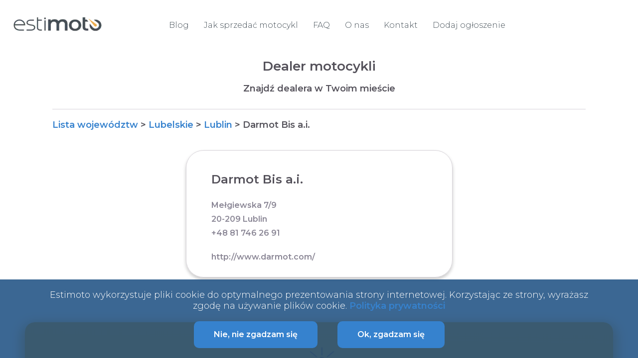

--- FILE ---
content_type: text/html; charset=utf-8
request_url: https://estimoto.pl/dealerzy-motocykli/skup-motocykli-lubelskie/sprzedaj-swoj-motocykl-lublin/darmot-bis-a-i
body_size: 13869
content:
<!DOCTYPE html><html lang="pl"><head><meta charSet="utf-8"/><meta name="viewport" content="width=device-width, initial-scale=1.0 maximum-scale=5.0"/><title>Darmot Bis a.i. 🏍️ | Estimoto Polska®</title><meta name="description" content="Darmot Bis a.i. | Estimoto - skup motocykli online ✅"/><link rel="icon" href="/images/estimoto-icon.png"/><link rel="canonical" href="https://estimoto.pl/dealerzy-motocykli/skup-motocykli-lubelskie/sprzedaj-swoj-motocykl-lublin/darmot-bis-a-i"/><meta name="next-head-count" content="6"/><link rel="preload" href="/_next/static/css/f1755dea684e9dfc.css" as="style"/><link rel="preload" href="/_next/static/css/ca6cd25daca11294.css" as="style"/><link href="/fonts/Montserrat.css" rel="stylesheet"/><link href="/fonts/Lato.css" rel="stylesheet"/><link rel="stylesheet" href="/_next/static/css/f1755dea684e9dfc.css" data-n-g=""/><link rel="stylesheet" href="/_next/static/css/ca6cd25daca11294.css" data-n-p=""/><noscript data-n-css=""></noscript><script defer="" noModule="" src="/_next/static/chunks/polyfills-c67a75d1b6f99dc8.js"></script><script src="/_next/static/chunks/webpack-b2e90abea59c38b5.js" defer=""></script><script src="/_next/static/chunks/framework-a786136857793ef4.js" defer=""></script><script src="/_next/static/chunks/main-508d1439cd3f0f62.js" defer=""></script><script src="/_next/static/chunks/pages/_app-86d699494f030b42.js" defer=""></script><script src="/_next/static/chunks/5675-46b0182a740430bc.js" defer=""></script><script src="/_next/static/chunks/4383-273d6f7d9a131189.js" defer=""></script><script src="/_next/static/chunks/4028-21b6f2f4da4ce632.js" defer=""></script><script src="/_next/static/chunks/6434-469b6cde2f5cf34e.js" defer=""></script><script src="/_next/static/chunks/pages/estimoto/public_dealers/%5B...id%5D-eade44b3a89feab6.js" defer=""></script><script src="/_next/static/u874zOPNdbqWXXKHL0CGD/_buildManifest.js" defer=""></script><script src="/_next/static/u874zOPNdbqWXXKHL0CGD/_ssgManifest.js" defer=""></script></head><body><div id="__next"><div class="CookieBanner_cookieBanner__ysLhA"><div class="CookieBanner_textWrapper__641_0">Estimoto wykorzystuje pliki cookie do optymalnego prezentowania strony internetowej. Korzystając ze strony, wyrażasz zgodę na używanie plików cookie.<!-- --> <a href="/polityka-prywatnosci">Polityka prywatności</a></div><div class="CookieBanner_buttonContainer__KsfeS"><button data-test-id="" class="Button_regularButton__p6j2P Button_darkBlue__H3vWi" type="">Nie, nie zgadzam się</button><button data-test-id="acceptCookieButton" class="Button_regularButton__p6j2P Button_darkBlue__H3vWi" type="">Ok, zgadzam się</button></div></div><noscript><iframe src="https://www.googletagmanager.com/ns.html?id=GTM-WSM68RN" height="0" width="0" style="display:none;visibility:hidden"></iframe></noscript><div class="PageContainer_pageContainer__feFJI" id="pageContainer"><header class="EstimotoHeader_header__0ytZD"><div class="EstimotoHeader_headerContent__CeBHT"><div class="EstimotoHeader_logo__JaCTB"><div class="Logo_logo__FTrSQ"><a href="/"><img alt="Esitmoto logo" loading="lazy" width="181" height="33" decoding="async" data-nimg="1" style="color:transparent" srcSet="/_next/image?url=%2Fimages%2Festimoto-logo.png&amp;w=256&amp;q=75 1x, /_next/image?url=%2Fimages%2Festimoto-logo.png&amp;w=384&amp;q=75 2x" src="/_next/image?url=%2Fimages%2Festimoto-logo.png&amp;w=384&amp;q=75"/></a></div></div><div class="EstimotoMenuLinks_desktopLinks__RBykB"><a href="/blog">Blog</a><button class="EstimotoMenuLinks_removeOnSmallDevices__fc8vi">Jak sprzedać motocykl</button><a href="/pytania-i-odpowiedzi">FAQ</a><a href="/o-nas">O nas</a><a href="/kontakt">Kontakt</a><a href="/">Dodaj ogłoszenie</a></div><div class="EstimotoHeader_hamburgerIcon__ZMWRs"><img alt="" loading="lazy" width="30" height="30" decoding="async" data-nimg="1" style="color:transparent" srcSet="/_next/image?url=%2Fimages%2Fhamburger-menu.png&amp;w=32&amp;q=75 1x, /_next/image?url=%2Fimages%2Fhamburger-menu.png&amp;w=64&amp;q=75 2x" src="/_next/image?url=%2Fimages%2Fhamburger-menu.png&amp;w=64&amp;q=75"/></div></div></header><div class="PublicDealer_citiesSection__zrq5S"><h1>Dealer motocykli</h1><h2>Znajdź dealera w Twoim mieście</h2><div class="PublicDealer_horizontalLine__axgF1"></div><div class="Breadcrumbs_container__C2bgX"><span><span><a href="/dealerzy-motocykli">Lista województw</a> &gt;<!-- --> </span></span><span><span><a href="/dealerzy-motocykli/skup-motocykli-lubelskie">Lubelskie</a> &gt;<!-- --> </span></span><span><span><a href="/dealerzy-motocykli/skup-motocykli-lubelskie/sprzedaj-swoj-motocykl-lublin">Lublin</a> &gt;<!-- --> </span></span><span><span>Darmot Bis a.i.<!-- --> </span></span></div><div class="PublicDealer_dealerDetails__qOqVh"><div class="PublicDealer_dealerName__g2FJa"><h3>Darmot Bis a.i.</h3></div><div class="PublicDealer_dealerAddress__GNaA2"><p class="PublicDealer_dealerAddress__GNaA2">Mełgiewska 7/9<!-- --> <br/>20-209<!-- --> <!-- -->Lublin<!-- --> <br/> <!-- -->+48 81 746 26 91</p></div><div><p>http://www.darmot.com/</p></div></div></div><div class="YellowSeoSection_yellowSection__cv5Y0"><div class="YellowSeoSection_container__EvC8Y"><div class="YellowSeoSection_wrapper__YWpTc"><img alt="" loading="lazy" width="80" height="80" decoding="async" data-nimg="1" style="color:transparent" srcSet="/_next/image?url=%2Fimages%2Festimoto-thumb-icon.png&amp;w=96&amp;q=75 1x, /_next/image?url=%2Fimages%2Festimoto-thumb-icon.png&amp;w=256&amp;q=75 2x" src="/_next/image?url=%2Fimages%2Festimoto-thumb-icon.png&amp;w=256&amp;q=75"/><div class="YellowSeoSection_text__4bVA4"><p>Szukasz skupu motocykli w swoim mieście?<br />Wypełnij formularz, a Estimoto znajdzie najlepsze oferty dla Ciebie.</p></div></div></div></div><div class="FirstStepFormSeoSection_section__iSPjs"><img alt="" loading="lazy" decoding="async" data-nimg="fill" class="FirstStepFormSeoSection_image__RBDM8" style="position:absolute;height:100%;width:100%;left:0;top:0;right:0;bottom:0;object-fit:contain;object-position:right;color:transparent" sizes="100vw" srcSet="/_next/image?url=%2Fimages%2Fbig-motorbike.png&amp;w=640&amp;q=75 640w, /_next/image?url=%2Fimages%2Fbig-motorbike.png&amp;w=750&amp;q=75 750w, /_next/image?url=%2Fimages%2Fbig-motorbike.png&amp;w=828&amp;q=75 828w, /_next/image?url=%2Fimages%2Fbig-motorbike.png&amp;w=1080&amp;q=75 1080w, /_next/image?url=%2Fimages%2Fbig-motorbike.png&amp;w=1200&amp;q=75 1200w, /_next/image?url=%2Fimages%2Fbig-motorbike.png&amp;w=1920&amp;q=75 1920w, /_next/image?url=%2Fimages%2Fbig-motorbike.png&amp;w=2048&amp;q=75 2048w, /_next/image?url=%2Fimages%2Fbig-motorbike.png&amp;w=3840&amp;q=75 3840w" src="/_next/image?url=%2Fimages%2Fbig-motorbike.png&amp;w=3840&amp;q=75"/><div class="FirstStepFormSeoSection_container__7kLYU"><h2>Chcesz sprzedać motocykl?</h2><div class="FirstStepFormSeoSection_firstStep__rg2XI"><div id="firstStepForm"><div class="EstimotoSmallFirstStepForm_estimotoSmallFirstStepForm__S5dp_"><div class="EstimotoSmallFirstStepForm_mobileForm__11_cU"><form noValidate=""><div class="EstimotoSmallFirstStepForm_imageContainer__sKZ6h"><img alt="small Motorbike" loading="lazy" width="230" height="118" decoding="async" data-nimg="1" style="color:transparent" srcSet="/_next/image?url=%2Fimages%2Fsmall-motorbike.png&amp;w=256&amp;q=100 1x, /_next/image?url=%2Fimages%2Fsmall-motorbike.png&amp;w=640&amp;q=100 2x" src="/_next/image?url=%2Fimages%2Fsmall-motorbike.png&amp;w=640&amp;q=100"/></div><h2> <!-- -->Chcesz sprzedać motocykl<br/><span class="EstimotoSmallFirstStepForm_subTitle__ujWUH">Ogłoś swoją maszynę za darmo i uzyskaj najlepszą wycenę</span></h2><div name="barnd" class="Select_inputContainer___6w7d"><label class="Select_screenReadersOnly__1AW8x" for="barnd">Marka</label><style data-emotion="css b62m3t-container">.css-b62m3t-container{position:relative;box-sizing:border-box;}</style><div class=" css-b62m3t-container"><style data-emotion="css 7pg0cj-a11yText">.css-7pg0cj-a11yText{z-index:9999;border:0;clip:rect(1px, 1px, 1px, 1px);height:1px;width:1px;position:absolute;overflow:hidden;padding:0;white-space:nowrap;}</style><span id="react-select-barnd-live-region" class="css-7pg0cj-a11yText"></span><span aria-live="polite" aria-atomic="false" aria-relevant="additions text" class="css-7pg0cj-a11yText"></span><style data-emotion="css 1q0ppcn-control">.css-1q0ppcn-control{-webkit-align-items:center;-webkit-box-align:center;-ms-flex-align:center;align-items:center;background-color:white;border-color:hsl(0, 0%, 80%);border-radius:10px;border-style:solid;border-width:1px;box-shadow:none;cursor:pointer;display:-webkit-box;display:-webkit-flex;display:-ms-flexbox;display:flex;-webkit-box-flex-wrap:wrap;-webkit-flex-wrap:wrap;-ms-flex-wrap:wrap;flex-wrap:wrap;-webkit-box-pack:justify;-webkit-justify-content:space-between;justify-content:space-between;min-height:38px;outline:0!important;position:relative;-webkit-transition:all 0s;transition:all 0s;box-sizing:border-box;border:none;height:50px;}.css-1q0ppcn-control:hover{border-color:hsl(0, 0%, 70%);}.css-1q0ppcn-control input{font-size:16px!important;}</style><div class=" css-1q0ppcn-control"><div style="display:flex;align-items:start;width:100%;flex:1"><div style="position:absolute;font-weight:normal;padding:15px;line-height:35px;font-size:12px;top:-17px;color:#757575;display:none"><div style="display:flex;align-items:center;z-index:1;position:relative">Marka</div></div><style data-emotion="css yc9mm7">.css-yc9mm7{-webkit-align-items:center;-webkit-box-align:center;-ms-flex-align:center;align-items:center;display:grid;-webkit-flex:1;-ms-flex:1;flex:1;-webkit-box-flex-wrap:wrap;-webkit-flex-wrap:wrap;-ms-flex-wrap:wrap;flex-wrap:wrap;padding:15px!important;-webkit-overflow-scrolling:touch;position:relative;overflow:hidden;box-sizing:border-box;font-size:15px!important;}</style><div class=" css-yc9mm7"><style data-emotion="css 14el2xx-placeholder">.css-14el2xx-placeholder{color:hsl(0, 0%, 50%);grid-area:1/1/2/3;margin-left:2px;margin-right:2px;box-sizing:border-box;}</style><div class=" css-14el2xx-placeholder" id="react-select-barnd-placeholder"><div style="display:flex;align-items:center">Marka</div></div><style data-emotion="css 1hac4vs-dummyInput">.css-1hac4vs-dummyInput{background:0;border:0;caret-color:transparent;font-size:inherit;grid-area:1/1/2/3;outline:0;padding:0;width:1px;color:transparent;left:-100px;opacity:0;position:relative;-webkit-transform:scale(.01);-moz-transform:scale(.01);-ms-transform:scale(.01);transform:scale(.01);}</style><input id="react-select-barnd-input" tabindex="0" inputMode="none" aria-autocomplete="list" aria-expanded="false" aria-haspopup="true" aria-label="barnd" aria-labelledby="barnd" role="combobox" aria-readonly="true" aria-describedby="react-select-barnd-placeholder" class="css-1hac4vs-dummyInput" value=""/></div><style data-emotion="css xytfy9">.css-xytfy9{-webkit-align-items:center;-webkit-box-align:center;-ms-flex-align:center;align-items:center;-webkit-align-self:stretch;-ms-flex-item-align:stretch;align-self:stretch;display:-webkit-box;display:-webkit-flex;display:-ms-flexbox;display:flex;-webkit-flex-shrink:0;-ms-flex-negative:0;flex-shrink:0;box-sizing:border-box;margin-right:20px;}</style><div class=" css-xytfy9"><style data-emotion="css 1hyfx7x">.css-1hyfx7x{display:none;}</style><span class=" css-1hyfx7x"></span><style data-emotion="css tlfecz-indicatorContainer">.css-tlfecz-indicatorContainer{color:hsl(0, 0%, 80%);display:-webkit-box;display:-webkit-flex;display:-ms-flexbox;display:flex;padding:8px;-webkit-transition:color 150ms;transition:color 150ms;box-sizing:border-box;}.css-tlfecz-indicatorContainer:hover{color:hsl(0, 0%, 60%);}</style><div class=" css-tlfecz-indicatorContainer" aria-hidden="true"><div class="Select_dropDownIcon__RIB7U"></div></div></div></div></div><input type="hidden" name="barnd" value=""/></div><span class="Select_required__audbl">*</span></div><div class="TextInputWithAutoComplete_componentWrapper__H5E_0"><div class="TextInputWithAutoComplete_inputContainer___nnSd"><input class="TextInputWithAutoComplete_textInput__U9pEG" type="text" placeholder="Model" autoComplete="off" required="" name="model" value=""/><label class="TextInputWithAutoComplete_screenReadersOnly__NnXZP" for="model">Model</label><span class="TextInputWithAutoComplete_required__J6lxZ">*</span></div></div><div name="general_condition" class="Select_inputContainer___6w7d"><label class="Select_screenReadersOnly__1AW8x" for="general_condition">Stan ogólny</label><style data-emotion="css b62m3t-container">.css-b62m3t-container{position:relative;box-sizing:border-box;}</style><div class=" css-b62m3t-container"><style data-emotion="css 7pg0cj-a11yText">.css-7pg0cj-a11yText{z-index:9999;border:0;clip:rect(1px, 1px, 1px, 1px);height:1px;width:1px;position:absolute;overflow:hidden;padding:0;white-space:nowrap;}</style><span id="react-select-general_condition-live-region" class="css-7pg0cj-a11yText"></span><span aria-live="polite" aria-atomic="false" aria-relevant="additions text" class="css-7pg0cj-a11yText"></span><style data-emotion="css 1q0ppcn-control">.css-1q0ppcn-control{-webkit-align-items:center;-webkit-box-align:center;-ms-flex-align:center;align-items:center;background-color:white;border-color:hsl(0, 0%, 80%);border-radius:10px;border-style:solid;border-width:1px;box-shadow:none;cursor:pointer;display:-webkit-box;display:-webkit-flex;display:-ms-flexbox;display:flex;-webkit-box-flex-wrap:wrap;-webkit-flex-wrap:wrap;-ms-flex-wrap:wrap;flex-wrap:wrap;-webkit-box-pack:justify;-webkit-justify-content:space-between;justify-content:space-between;min-height:38px;outline:0!important;position:relative;-webkit-transition:all 0s;transition:all 0s;box-sizing:border-box;border:none;height:50px;}.css-1q0ppcn-control:hover{border-color:hsl(0, 0%, 70%);}.css-1q0ppcn-control input{font-size:16px!important;}</style><div class=" css-1q0ppcn-control"><div style="display:flex;align-items:start;width:100%;flex:1"><div style="position:absolute;font-weight:normal;padding:15px;line-height:35px;font-size:12px;top:-17px;color:#757575;display:none"><div style="display:flex;align-items:center;z-index:1;position:relative">Stan ogólny</div></div><style data-emotion="css yc9mm7">.css-yc9mm7{-webkit-align-items:center;-webkit-box-align:center;-ms-flex-align:center;align-items:center;display:grid;-webkit-flex:1;-ms-flex:1;flex:1;-webkit-box-flex-wrap:wrap;-webkit-flex-wrap:wrap;-ms-flex-wrap:wrap;flex-wrap:wrap;padding:15px!important;-webkit-overflow-scrolling:touch;position:relative;overflow:hidden;box-sizing:border-box;font-size:15px!important;}</style><div class=" css-yc9mm7"><style data-emotion="css 14el2xx-placeholder">.css-14el2xx-placeholder{color:hsl(0, 0%, 50%);grid-area:1/1/2/3;margin-left:2px;margin-right:2px;box-sizing:border-box;}</style><div class=" css-14el2xx-placeholder" id="react-select-general_condition-placeholder"><div style="display:flex;align-items:center">Stan ogólny</div></div><style data-emotion="css 1hac4vs-dummyInput">.css-1hac4vs-dummyInput{background:0;border:0;caret-color:transparent;font-size:inherit;grid-area:1/1/2/3;outline:0;padding:0;width:1px;color:transparent;left:-100px;opacity:0;position:relative;-webkit-transform:scale(.01);-moz-transform:scale(.01);-ms-transform:scale(.01);transform:scale(.01);}</style><input id="react-select-general_condition-input" tabindex="0" inputMode="none" aria-autocomplete="list" aria-expanded="false" aria-haspopup="true" aria-label="general_condition" aria-labelledby="general_condition" role="combobox" aria-readonly="true" aria-describedby="react-select-general_condition-placeholder" class="css-1hac4vs-dummyInput" value=""/></div><style data-emotion="css xytfy9">.css-xytfy9{-webkit-align-items:center;-webkit-box-align:center;-ms-flex-align:center;align-items:center;-webkit-align-self:stretch;-ms-flex-item-align:stretch;align-self:stretch;display:-webkit-box;display:-webkit-flex;display:-ms-flexbox;display:flex;-webkit-flex-shrink:0;-ms-flex-negative:0;flex-shrink:0;box-sizing:border-box;margin-right:20px;}</style><div class=" css-xytfy9"><style data-emotion="css 1hyfx7x">.css-1hyfx7x{display:none;}</style><span class=" css-1hyfx7x"></span><style data-emotion="css tlfecz-indicatorContainer">.css-tlfecz-indicatorContainer{color:hsl(0, 0%, 80%);display:-webkit-box;display:-webkit-flex;display:-ms-flexbox;display:flex;padding:8px;-webkit-transition:color 150ms;transition:color 150ms;box-sizing:border-box;}.css-tlfecz-indicatorContainer:hover{color:hsl(0, 0%, 60%);}</style><div class=" css-tlfecz-indicatorContainer" aria-hidden="true"><div class="Select_dropDownIcon__RIB7U"></div></div></div></div></div><input type="hidden" name="general_condition" value=""/></div><span class="Select_required__audbl">*</span></div><div class="EstimotoSmallFirstStepForm_buttonContainer__lPqMu"><button data-test-id="" class="Button_buttonWithClickEffect__leWEl Button_darkBlue__H3vWi" type="submit"><span>Dalej</span></button></div></form></div></div></div></div></div></div><div class="Footer_footer__x7vJd"><div class="Footer_upperFooter___HVt1"><div class="Footer_contentWrapper__9ZizF"><div class="Footer_logoContainer__1wJf9"><img alt="white_logo_alt" loading="lazy" width="180" height="32" decoding="async" data-nimg="1" style="color:transparent" srcSet="/_next/image?url=%2Fimages%2Festimoto-logo.png&amp;w=256&amp;q=75 1x, /_next/image?url=%2Fimages%2Festimoto-logo.png&amp;w=384&amp;q=75 2x" src="/_next/image?url=%2Fimages%2Festimoto-logo.png&amp;w=384&amp;q=75"/></div><div class="Footer_upperFooterLinks__pXDFI"><section><div class="Footer_linkTable__0MJmP"><p class="Footer_p__qV2Av">Estimoto ®<br/>ul. Kościuszki 3J/B<br/>32-020 Wieliczka<br/><br/></p><a class="Footer_phoneLink__dh8q0" href="tel:+48 579 777 586">+48 579 777 586</a><p>biuro@estimoto.pl</p></div><div class="Footer_linkTable__0MJmP"><a href="https://estimoto.pl/">Sprzedaj motocykl</a><a href="https://estimoto.pl/pytania-i-odpowiedzi">FAQ</a><a href="https://estimoto.pl/dealerzy-motocykli">Dealerzy motocykli</a><a href="https://estigroup.pl">Dla partnerów</a><a href="https://dealers.estigroup.pl">Logowanie dla partnerów</a></div><div class="Footer_linkTable__0MJmP"><a href="https://estimoto.pl/o-nas">O nas</a><a href="https://estimoto.pl/blog">Blog</a><a href="https://estigroup.pl/kariera">Praca w Estimoto</a><a href="https://estimoto.pl/kontakt">Kontakt</a><a href="/sitemap">Sitemap</a></div></section><div class="ProvenExpert_provenExpert__I9lc2"><a href="https://www.provenexpert.com/estimoto/"><img alt="97% Empfehlungen" loading="lazy" width="273" height="200" decoding="async" data-nimg="1" style="color:transparent" srcSet="/_next/image?url=https%3A%2F%2Fwww.provenexpert.com%2Fimages%2Fde-de%2Fwidget%2Fcircle%2Fwidget_97.png&amp;w=384&amp;q=75 1x, /_next/image?url=https%3A%2F%2Fwww.provenexpert.com%2Fimages%2Fde-de%2Fwidget%2Fcircle%2Fwidget_97.png&amp;w=640&amp;q=75 2x" src="/_next/image?url=https%3A%2F%2Fwww.provenexpert.com%2Fimages%2Fde-de%2Fwidget%2Fcircle%2Fwidget_97.png&amp;w=640&amp;q=75"/></a></div></div></div></div><div class="FooterBottom_bottomFooter__Bk5qL"><div class="FooterBottom_contentWrapper__70cz5"><div class="FooterBottom_bottomFooterLinks__CeEWq"><div class="FooterBottom_estigroupLogo__4nPvk"><img alt="Estigroup logo" loading="lazy" width="150" height="33" decoding="async" data-nimg="1" style="color:transparent" src="/images/estigroup-logo-white.svg"/></div><a href="/regulamin">Regulamin</a><a href="/polityka-prywatnosci">Polityka prywatności</a><a href="https://estimoto.pl/informacje-prawne">Informacje prawne</a><a id="editCookiesConsentLink" href="#">Zarządzaj ciasteczkami</a><div>©Estigroup 2017-<!-- -->2026</div><div class="AppStoreLinks_appStoreLinks__Xgtf2" style="gap:0;align-items:flex-start;flex-direction:column"><a href="https://apps.apple.com/app/id6469692534" target="_blank" rel="noreferrer"><img alt="App Store Badge" loading="lazy" width="135" height="45" decoding="async" data-nimg="1" style="color:transparent" src="/images/app-store-badge.svg"/></a><a href="https://play.google.com/store/apps/details?id=com.estigroup.dealerapp" target="_blank" rel="noreferrer"><img alt="Google Play Badge" loading="lazy" width="150" height="45" decoding="async" data-nimg="1" style="color:transparent" src="/images/google-play.svg"/></a></div></div></div></div></div></div></div><script id="__NEXT_DATA__" type="application/json">{"props":{"pageProps":{"_nextI18Next":{"initialI18nStore":{"pl":{"common":{"cookie_banner_text":"Estimoto wykorzystuje pliki cookie do optymalnego prezentowania strony internetowej. Korzystając ze strony, wyrażasz zgodę na używanie plików cookie.","accept":"Ok, zgadzam się","decline":"Nie, nie zgadzam się","privacy_policy":"Polityka prywatności","privacy_policy_href":"/polityka-prywatnosci","terms":"Regulamin","terms_href":"/regulamin","legal_information":"Informacje prawne","manage_cookie":"Zarządzaj ciasteczkami","legal_information_href":"https://estimoto.pl/informacje-prawne","estigroup_logo_alt":"Estigroup logo","congratulation":"Gratulacje","got_it":"OK"},"public-dealers":{"regions_title":"Katalog dealerów motocykli 🏍️ | Estimoto Polska®","regions_meta_description":"Szukasz dealera motocykli z Twojej okolicy? - Sprzedaj każdy motocykl szybko i łatwo. Z Estimoto znajdziesz skup motocykli ✅","cities_title":"Skup motocykli w {{region}} 🏍️ | Estimoto Polska®","cities_meta_description":"Skup motocykli w {{region}} - Sprzedaj każdy motocykl w Twoim regionie. Z Estimoto znajdziesz kupca na każdy dwuślad ✅ Ogłoś za darmo ✅","dealers_title":"Skup motocykli {{city}} 🏍️ | Estimoto Polska®","dealers_meta_description":"Skup motocykli {{city}} - Sprzedaj motocykl w Twoim mieście ✅ Ogłoś za darmo i otrzymaj ofertę ✅","single_dealer_title":"{{dealer}} 🏍️ | Estimoto Polska®","single_dealer_meta_description":"{{dealer}} | Estimoto - skup motocykli online ✅","regions_h1":"Katalog dealerów","regions_h2":"Znajdź dealera w Twojej okolicy","cities_h1":"Dealerzy województwo: {{region}}","cities_h2":"Znajdź skup motocykli w Twoim regionie","cities_h3":"Dealerzy województwo: {{region}}","dealers_h1":"Skup motocykli: {{city}}","dealers_h2":"Znajdź dealera w Twoim mieście","dealers_h3":"Dealerzy motocykli: {{city}}","details":"Więcej","single_dealer_h1":"Dealer motocykli","single_dealer_h2":"Znajdź dealera w Twoim mieście","edit_dealer_h1":"Katalog dealerów","edit_dealer_h2":"Dodaj swoją firmę do naszego katalogu firm za darmo.","h1_blue_seo_section":"Sprzedawaj motocykl - bezpośrednio online po ustalonej cenie","button_blue_seo_section":"Dowiedz się więcej","url_blue_seo_section":"/","p_yellow_seo_section_regions":"Szukasz skupu motocykli w Twoim mieście?\u003cbr /\u003eEstimoto współpracuje z dealerami z każdego województwa.","p_yellow_seo_section_cities":"Szukasz skupu motocykli w Twoim mieście?\u003cbr /\u003eNa Estimoto znajdziesz handlarzy z każdego województwa.","p_yellow_seo_section_dealers":"Szukasz skupu motocykli w Twoim mieście?\u003cbr /\u003eDzięki Estimoto szybko i bezpiecznie znajdziesz dealera motocykli w swoim mieście.","p_yellow_seo_section_details":"Szukasz skupu motocykli w swoim mieście?\u003cbr /\u003eWypełnij formularz, a Estimoto znajdzie najlepsze oferty dla Ciebie.","links_section":{"section_1_title":"Dealer motocykli","section_1_content":"Znalezienie solidnego dealera motocykli jest ważne podczas procesu sprzedaży. Ważna jest nie tylko uczciwa oferta, ale również pomoc w załatwieniu formalności. Pytanie brzmi, jak znaleźć w pobliżu godnego zaufania dealera.","additional_section_title":"","additional_section_content":"","section_2_title":"Jak rozpoznać solidnego dealera motocykli?","section_2_content":"Kupowanie tanio a sprzedawanie drogo - to jest dewiza wszystkich handlarzy. To całkowicie zrozumiałe, ponieważ oni chcą i muszą jakoś zarabiać. Ma jednak znaczenie sposób, w jaki to się dzieje. Jeśli oferowane są Ci uczciwe ceny i nie ukrywane są żadne wady ani usterki motocykla, to jest to dobry znak. Dla laika jest to czasami jednak trudne do zauważenia. Dlatego przygotowaliśmy kilka wskazówek, które mogą pomóc w ocenie. \u003cul\u003e\u003cli\u003eMożesz poprosić o pomoc profesjonalistę: nawet jeśli nie chcesz kupić nowego motocykla od sprzedawcy, to towarzystwo mechanika lub doświadczonego kierowcy jest nieocenione. Zużyte opony, niedokładnie naprawione usterki, a także uszkodzenia,  które nie odpowiadają opisowi w ogłoszeniach - lista może być długa. Doświadczone oko to dostrzeże.\u003c/li\u003e\u003cli\u003eUnikanie pytań: poważni sprzedawcy nie mają powodu, by unikać Twoich pytań. Odpowiadają prosto z mostu i mogą przedstawić zarówno uzasadnienia, jak i dowody na to o czym mówią. Inaczej natomiast jest w przypadku nieuczciwych handlarzy, którzy chcą Cię oszukać podczas sprzedaży. Znani są oni między innymi z reklamowania ofert z promocyjnymi cenami oraz wprowadzania zmian w motocyklach, aby oferta stała się bardziej atrakcyjna. Zmienianie licznika kilometrów lub powierzchowne naprawy również w to wchodzą.\u003c/li\u003e\u003cli\u003eSprzedawca ma pozytywne opinie: opinie na Google i otomoto.pl wyróżniają niektórych sprzedawców spośród innych. Warto jednak zwróć uwagę, że muszą to być niezależne i obiektywne opinie.\u003c/li\u003e\u003cli\u003eWykorzystaj doświadczenia innych kupujących i sprzedających: dzięki Internetowi i dostępnym online portalom można sprawdzić, jak wygląda zadowolenie dotychczasowych klientów. Czy były problemy z maszyną krótko po zakupie? Czy po czasie wyszły na jaw jakieś usterki? Czy po zakupie okazało się, że motor został sprzedany znacznie poniżej swojej wartości? Szczególnie na temat większych firm lub w przypadku dealerów z wieloma negatywnymi opiniami, łatwo znaleźć w internecie komentarze i warto z tego skorzystać.\u003c/li\u003e\u003cli\u003eZnajdź wartość swojego motocykla: zanim skontaktujesz się ze skupem motocykli w okolicy, warto poznać wartość swojego motocykla. Możesz to zrobić na przykład za pomocą \u003ca href='https://estimoto.pl/#how-it-works'\u003eformularza\u003c/a\u003e na naszej stronie lub innych dostępnych online ofert, które umożliwiają określenie wartości Twojej maszyny. Dodatkowo warto porównać oferty, aby znaleźć dla siebie najlepszą cenę. Oczywiście, można to zrobić jeszcze łatwiej. Wystarczy odpowiedzieć na to pytanie: Jakie są najbardziej znane skupy motocykli w Polsce?\u003c/li\u003e\u003c/ul\u003e","section_3_title":"","section_3_content":"","section_4_title":"Jakie są najbardziej znane firmy skupujące motocykle w Polsce?","section_4_content":"Zazwyczaj są to autoryzowani dealerzy, którzy jednak nie zawsze tylko dokonują skupu. Zwykle przyjmują Twój używany motocykl w rozliczeniu, jeśli chcesz kupić u nich nowy motocykl. Jednak znajdują się również wyjątki. Zyskują na popularności również oferty online, takie jak nasza praktyczna platforma Estimoto. Podaj szczegóły dotyczące pojazdu, otrzymaj ofertę i gdy wszystko zostanie ustalone, po prostu go odbierz. To nie może być prostsze. Twój wysiłek jest wyjątkowo niewielki, a nawet transportem nie musisz się przejmować. To oszczędza czas, pieniądze i nerwy. Ponadto, transakcja może odbyć się prawie całkowicie przez Internet, a ty możesz być pewien, że otrzymasz zapłatę za motocykl. Podobnie jak przy sprzedaży motocykla dealerowi, możesz bezpiecznie przekazać Estimoto wszystkie uciążliwe zadania i czasochłonne planowanie procesu sprzedaży.","section_5_title":"Jak znaleźć dobry skup motocykli?","section_5_content":"W Polsce działa wielu sprzedawców motocykli, co utrudnia zachowanie ogólnego obrazu sytuacji. Niektórzy sprzedawcy skupują motocykle, inni nie. Niektórzy są poważni, uczciwi i niezawodni, a inni zainteresowani jedynie szybkim zyskiem, który jest uzyskiwany za wszelką cenę. Aby poznać wszystkie te informacje i porównać poszczególne oferty, musisz samodzielnie podjąć wysiłek, odwiedzając wszystkie potencjalne firmy skupujące i sprzedające motory w Twojej okolicy.\u003cbr/\u003e \u003cbr/\u003eUłatwiliśmy Ci to i wyszukaliście potencjalnych nabywców motocykli w Twoim województwie. Dzięki temu znajdziesz wszystkie możliwe opcje znacznie szybciej i łatwiej, co już oszczędza sporo pracy. Oczywiście możesz również uwzględnić sąsiednie miasta i województwa, jeśli są tam również inni dealerzy.","section_6_title":"Wiarygodny skup motocykli","section_6_content":"Aby móc przedstawiać wiarygodne oferty, współpracujemy jedynie z zaufanymi firmami.","section_7_title":"Skup motocykli w całej Polsce","section_7_content":"Oferujesz swój motocykl automatycznie w całym kraju. Szeroki zakres Estimoto zapewnia najlepsze rezultaty.","section_8_title":"Wszystkie marki motocykli","section_8_content":"Nie ma preferowanej marki na zakup motocykla. Różnorodność dealerów zwiększa prawdopodobieństwo znalezienia opcji sprzedaży dla każdego motocykla."},"edit_dealer":"Edytuj dane","create_dealer":"Stwórz dilera","send":"Wyślij","updated":"Zaktualizowano dane dilera","created_successfully":"Pomyślnie zarejestrowałeś swoją firmę. Po sprawdzeniu będzie dostępny online w ciągu 48 godzin.","update_error":"Coś poszło nie tak","company_name":"Nazwa firmy","street":"Ulica","city":"Miasto","phone":"Telefon","website":"Strona internetowa","region":"Region","zip_code":"Kod pocztowy","email":"E-mail","terms_and_conditions_accept":"Wyrażam zgodę na \u003ca href='https://estimoto.pl/regulamin.pdf'\u003eWarunki\u003c/a\u003e oraz \u003ca href='https://estimoto.pl/polityka-prywatnosci.pdf'\u003ePolityka Prywatność\u003c/a \u003e.","newsletter_accept":"bitte informieren Sie mich über interessante Fahrzeugangebote"},"estimoto-common":{"estimated_price_flag_alt":"","first_step_form_title_1":"Chcesz sprzedać motocykl","first_step_form_title_2":"Ogłoś swoją maszynę za darmo i uzyskaj najlepszą wycenę","esimated_price_flag_alt":"","small_camper_alt":"","brand_placeholder":"Marka","brand_label":"Marka","popular_brands_label":"Popularne marki","brand_options":[{"label":"Access Motor","value":33},{"label":"Aprilia","value":3},{"label":"Benelli","value":18},{"label":"Beta","value":23},{"label":"Bimota","value":20},{"label":"BMW","value":2},{"label":"Brixton","value":35},{"label":"Buell","value":4},{"label":"CFMoto","value":28},{"label":"Can Am","value":31},{"label":"Daelim","value":24},{"label":"Ducati","value":5},{"label":"Gas Gas","value":34},{"label":"Harley-Davidson","value":6},{"label":"Honda","value":1},{"label":"Husaberg","value":26},{"label":"Husqvarna","value":7},{"label":"Hyosung","value":25},{"label":"Indian","value":8},{"label":"KTM","value":10},{"label":"Kawasaki","value":9},{"label":"Kreidler","value":42},{"label":"Kymco","value":22},{"label":"MV Agusta","value":12},{"label":"Mondial","value":41},{"label":"Moto-Guzzi","value":11},{"label":"Peugeot","value":27},{"label":"Piaggio","value":19},{"label":"Polaris","value":30},{"label":"Royal Enfield","value":32},{"label":"Sachs","value":43},{"label":"Segway","value":39},{"label":"Stels","value":38},{"label":"Suzuki","value":13},{"label":"TGB","value":29},{"label":"Triumph","value":14},{"label":"Vespa","value":21},{"label":"Victory","value":15},{"label":"Yamaha","value":16},{"label":"Zontes","value":37},{"label":"Inny","value":17},{"label":"AJS","value":44},{"label":"Adler","value":45},{"label":"Adly","value":46},{"label":"Aeon","value":47},{"label":"Alpha Motor","value":48},{"label":"Ardie","value":49},{"label":"BAJAJ","value":50},{"label":"Bashan","value":51},{"label":"Bavatus","value":52},{"label":"Benda","value":53},{"label":"Big Dog","value":54},{"label":"Boom","value":55},{"label":"Bullbike","value":56},{"label":"Caballero","value":57},{"label":"Cagiva","value":58},{"label":"CHSH","value":59},{"label":"Conrad","value":60},{"label":"DKW","value":61},{"label":"Dniepr","value":62},{"label":"Douglas","value":63},{"label":"Evercross","value":64},{"label":"Fantic","value":65},{"label":"GA","value":66},{"label":"Gilera","value":67},{"label":"GoVecs","value":68},{"label":"GT Union","value":69},{"label":"Hamwya","value":70},{"label":"Herkules","value":71},{"label":"HM","value":72},{"label":"Horwin","value":73},{"label":"Husky","value":74},{"label":"JOYOR","value":75},{"label":"Junak","value":76},{"label":"Keeway","value":77},{"label":"Kl","value":78},{"label":"Kove","value":79},{"label":"Krause","value":80},{"label":"Kron Security","value":81},{"label":"Lambretta","value":82},{"label":"Laverda","value":83},{"label":"Lemoto","value":84},{"label":"Leonart","value":85},{"label":"Linhai","value":86},{"label":"Loncin","value":87},{"label":"Luxxon","value":88},{"label":"Mac","value":89},{"label":"Madison","value":90},{"label":"Malaguti","value":91},{"label":"Mangosteen","value":92},{"label":"Mash","value":93},{"label":"Masai","value":94},{"label":"MBP","value":95},{"label":"Moto Morini","value":96},{"label":"Motoron","value":97},{"label":"Motobi","value":98},{"label":"MUZ","value":99},{"label":"Münch","value":100},{"label":"Mustang","value":101},{"label":"NIU","value":102},{"label":"Nova Motors","value":103},{"label":"NSU","value":104},{"label":"Odes","value":105},{"label":"Online","value":106},{"label":"Pathcross","value":107},{"label":"Pohlbock","value":108},{"label":"Puch","value":109},{"label":"QJMotor","value":110},{"label":"Quadro","value":111},{"label":"Regal Raptor","value":112},{"label":"Rieju","value":113},{"label":"RGNT","value":114},{"label":"Romet","value":115},{"label":"Savitron","value":116},{"label":"Simson","value":117},{"label":"SKYTEAM","value":118},{"label":"SMC","value":119},{"label":"Stark","value":120},{"label":"Sunliner","value":121},{"label":"Super Soco","value":122},{"label":"SYM","value":123},{"label":"Tinbot","value":124},{"label":"TM","value":125},{"label":"Trinity","value":126},{"label":"Ural","value":127},{"label":"Valico","value":128},{"label":"Voge","value":129},{"label":"Wolf","value":130},{"label":"Yadea","value":131},{"label":"YCF","value":132},{"label":"Zero","value":133},{"label":"Zipp","value":134},{"label":"Znen","value":135},{"label":"Zündapp","value":136}],"model_placeholder":"Model","model_label":"Model","general_condition_placeholder":"Stan ogólny","general_condition_label":"Stan ogólny","general_condition_options":[{"value":"as_new","label":"Jak nowy"},{"value":"well_maintained","label":"Bardzo dobry"},{"value":"average","label":"Dobry"},{"value":"care","label":"Dostateczny"},{"value":"tatty","label":"Dopuszczający"},{"value":"bad","label":"Wypadkowy / Uszkodzony"}],"general_condition_popover_content":"\u003ch4\u003eStan ogólny\u003c/h4\u003e\u003cdiv\u003e\u003ch5\u003eJak nowy\u003c/h5\u003e\u003cp\u003e\u003cstrong\u003eBrak wad, uszkodzeń lub śladów użytkowania na wyglądzie i technice.\u003c/strong\u003e\u003c/p\u003e\u003cp\u003eMotocykl, który zachwyca od pierwszego spojrzenia i nawet przy bardzo dokładnych oględzinach nie widać mikrorys ani innych oznak zużycia. Podstawą tej oceny jest stan przy pierwszej dostawie, czyli pierwotny stan nowości od producenta.\u003c/p\u003e\u003c/div\u003e\u003cdiv\u003e\u003ch5\u003eBardzo dobry\u003c/h5\u003e\u003cp\u003e\u003cstrong\u003eBez wad, ale z minimalnymi śladami użytkowania. Technicznie i wizualnie bez zarzutu, z bardzo niewielkim zużyciem, widocznym tylko przy dokładnych oględzinach.\u003c/strong\u003e\u003c/p\u003e\u003cp\u003eMotocykl, który zachwyca od razu, ale przy bliższych oględzinach można znaleźć jedynie bardzo lekkie ślady użytkowania. Te minimalne ślady powinny być widoczne w niskim, udokumentowanym przebiegu. Odpowiednio niski jest także stopień zużycia technicznego.\u003c/p\u003e\u003c/div\u003e\u003cdiv\u003e\u003ch5\u003eDobry\u003c/h5\u003e\u003cp\u003e\u003cstrong\u003eMotocykle bez większych wad wizualnych, ale ze śladami użytkowania, takimi jak mikrorysy na lakierze czy lekki przetarcia na siedzeniach lub gumowych elementach.\u003c/strong\u003e\u003c/p\u003e\u003cp\u003eMotocykl, który na pierwszy rzut oka wygląda dobrze, ale przy bliższych oględzinach łatwo zauważyć ślady użytkowania i drobne usterki. Ślady te powinny być widoczne w udokumentowanym przebiegu.\u003c/p\u003e\u003c/div\u003e\u003cdiv\u003e\u003ch5\u003eDostateczny\u003c/h5\u003e\u003cp\u003e\u003cstrong\u003eMotocykl wykazuje już wyraźne oznaki zużycia, silniejsze ślady użytkowania lub drobne uszkodzenia wizualne. Możliwe także korozja i uszkodzenia lakieru spowodowane warunkami atmosferycznymi.\u003c/strong\u003e\u003c/p\u003e\u003cp\u003eMotocykl, na którym z daleka widać różne usterki. Bliższe oględziny ujawniają kolejne ślady zużycia.\u003c/p\u003e\u003c/div\u003e\u003cdiv\u003e\u003ch5\u003eDopuszczający\u003c/h5\u003e\u003cp\u003e\u003cstrong\u003eMotocykle w złym stanie ogólnym. Rozległe wady wizualne są łatwo rozpoznawalne nawet z daleka, nawet dla laika. Motocykle, które niekoniecznie są kompletne.\u003c/strong\u003e\u003c/p\u003e\u003cp\u003eMotocykl, w którym nawet laik od razu zauważy wyraźne wady i/lub brakujące części.\u003c/p\u003e\u003c/div\u003e\u003cdiv\u003e\u003ch5\u003eWypadkowy / Uszkodzony\u003c/h5\u003e\u003cp\u003e\u003cstrong\u003eMotocykle nienadające się do jazdy, które nie nadają się już do użytku z powodu wypadków lub usterek technicznych, takich jak uszkodzenie silnika lub inne awarie. Obejmuje to również motocykle na części oraz szkody całkowite. (Motocykle, których naprawa jest nieopłacalna)\u003c/strong\u003e\u003c/p\u003e\u003c/div\u003e","submit_button":"Dalej","form_info":"Odbierz bezpłatną indywidualną ofertę bez zobowiązań!","private_policy":"","private_policy_href":"","legal_information":"","manage_cookie":"","legal_information_href":"","menu_link_blog_text":"Blog","menu_link_blog_url":"/blog","menu_link_how_to_sell_text":"Jak sprzedać motocykl","menu_link_how_to_sell_url":"/#how-it-works","menu_link_faq_text":"FAQ","menu_link_faq_url":"/pytania-i-odpowiedzi","menu_link_about_us_text":"O nas","menu_link_about_us_url":"/o-nas","menu_link_contact_url":"/kontakt","menu_link_contact_text":"Kontakt","menu_link_last_item_url":"/","menu_link_last_item_text":"Dodaj ogłoszenie","hamburger_menu_alt":"","close_button_alt":"","review_1_author":"Stefan, 26 lat","review_1_content":"Od miesięcy chciałem sprzedać moją Yamahę. Z Estimoto dostałem dobrą ofertę już po 3 dniach.","review_1_img_alt":"Zadowolony klient 1","review_2_author":"Klaudia, 30 lat","review_2_content":"Wszystko poszło gładko. Nie musiałam się o nic martwić i natychmiast dostałam pieniądze: po prostu rewela!","review_2_img_alt":"Zadowolony klient 2","review_3_author":"Lorenzo, 34 lata","review_3_content":"Moja maszyna została odebrana już po tygodniu - byłem bardzo zaskoczony, że tak szybko.","review_3_img_alt":"Zadowolony klient 3","review_4_author":"Jan, 65 lat","review_4_content":"Dla mojego 8-letniego Kawasaki dostałem świetną cenę. Chociaż był powypadkowy.","review_4_img_alt":"Zadowolony klient 4","large_magnifier_alt":"Duża lupa","small_magnifier_alt":"Mała lupa","button_go_below_alt":"Przycisk scroll","blue_background_bottom_alt":"","reviews_section_title":"Opinie naszych klientów","title_seo_first_step_form":"Chcesz sprzedać motocykl?","video_h2":"Jak działamy","video_h3":"Dowiedz się krok po kroku jak działamy. Obejrzyj wideo","video_label":"Jak działamy","links_section":{"section_6_links":[{"href":"https://estimoto.pl/skup-motocykli","text":"Skup motocykli"},{"href":"https://estimoto.pl/skup-motocykli-powypadkowych-uszkodzonych","text":"Skup motocykli powypadkowych i uszkodzonych"}],"section_7_links":[{"href":"https://estimoto.pl/skup-motocykli-krakow","text":"Skup motocykli Kraków"},{"href":"https://estimoto.pl/skup-motocykli-warszawa","text":"Skup motocykli Warszawa"},{"href":"https://estimoto.pl/skup-motocykli-slask","text":"Skup motocykli Śląsk"},{"href":"https://estimoto.pl/skup-motocykli-poznan","text":"Skup motocykli Poznań"},{"href":"https://estimoto.pl/skup-motocykli-gdansk","text":"Skup motocykli Gdańsk"}],"section_8_links":[{"href":"https://estimoto.pl/skup-harley-davidson","text":"Skup Harley Davidson"}]},"esti_address_1":"Estimoto ®","esti_address_2":"ul. Kościuszki 3J/B","esti_address_3":"32-020 Wieliczka","esti_phone":"+48 579 777 586","esti_email":"biuro@estimoto.pl","section_1_links":[{"text":"Sprzedaj motocykl","href":"https://estimoto.pl/"},{"text":"FAQ","href":"https://estimoto.pl/pytania-i-odpowiedzi"},{"text":"Dealerzy motocykli","href":"https://estimoto.pl/dealerzy-motocykli"},{"text":"Dla partnerów","href":"https://estigroup.pl"},{"text":"Logowanie dla partnerów","href":"https://dealers.estigroup.pl"}],"section_2_links":[{"text":"O nas","href":"https://estimoto.pl/o-nas"},{"text":"Blog","href":"https://estimoto.pl/blog"},{"text":"Praca w Estimoto","href":"https://estigroup.pl/kariera"},{"text":"Kontakt","href":"https://estimoto.pl/kontakt"}],"blog_page_meta_description":"Blog o motocyklach, pisany z myślą o kupujących i sprzedających motocykle","blog_page_title":"Blog o motocyklach","blog_categories":{"motorbike_buy":"Kupno motocykli","motorbike_sell":"Sprzedaż motocykli","news":"Newsy","all":"Wszystkie"},"share":"Udostępnij"},"single-motorcycle":{"page_title":"| verkaufen - Estimoto®","do_you_want_to_buy_this_motorbike":"Jesteś zainteresowany tym motocyklem? Zarejestruj się, aby otrzymać dostęp dla dealera już teraz","do_you_want_to_buy_this_camper":"Jesteś zainteresowany tym kamperem? Zarejestruj się, aby otrzymać dostęp dla dealera już teraz","do_you_want_to_buy_this_agricultural_machine":"Jesteś zainteresowany tą maszyną? Zarejestruj się, aby otrzymać dostęp dla dealera już teraz","sold_motorcycles":"Ostatnio sprzedane pojazdy:","dealer_registration_link":"https://estigroup.pl","register":"Zarejestruj się","place":"Miasto","page_meta_desc":"Sprzedawaj używane motocykle, skutery \u0026 quady na Estimoto - poważny zakup ✓ szybka realizacja ✓ - Uzyskaj wycenę już teraz","brand":"Marka","model":"Model","hash_id":"ID oferty","first_registration":"Data pierwszej rejestracji","total_mileage":"Przebieg","last_inspection":"Ostatni przegląd","next_hu":"Następny przegląd","general_condition":"Stan ogólny","tires":"Opony","previous_owners":"Ilość właścicieli","service_booklet":"Książka serwisowa","consumables_condition":"Części eksploatacyjne","accident_free":"Bezwypadkowy","yes_word":"Tak","no_word":"Nie","not_wrecked":"Bez przewrotki","abs":"ABS","defects":"Uszkodzenia","accessories_description":"Akcesoria","links_title":"Skorzystaj z bogatej oferty usług Estigroup®:","import_vehicle":"Importowany pojazd","import_origin":"Kraj pochodzenia","original_lacquer":"Oryginalny lakier","imported_vehicle_options":{"italy":"Włochy","usa":"USA","great_britain":"Wielka Brytania","other":"inne","not_known":"nieznany"},"consumables_condition_options":{"as_new":"Jak nowe","well_maintained":"Dobre","average":"Średnie","care":"Stan dostateczny","tatty":"W złym stanie","bad":"Stan kiepski","not_known":"Nieznane"},"general_condition_options":{"as_new":"Jak nowy","well_maintained":"Bardzo dobry","average":"Dobry","bad":"Zły","care":"Dostateczny","tatty":"Dopuszczający"},"tires_options":{"bad":"Słabe lub starsze niż 6 lat","25%":"25%","50%":"50%","75%":"75%","very_well":"Bardzo dobre","not_known":"Nie znam się"},"number_of_previous_owners_options":{"_0_":"0","_1_":"1","_2_":"2","_3_":"3","_4_":"4","more_than_4":"więcej niż 4","not_known":"nieznana"},"service_booklet_options":{"existing":"Istniejąca","not_run":"Nieprowadzona","run":"Prowadzona","digitally_run":"Elektronicznie prowadzona"},"body_mark":"Marka zabudowy","camper_type":"Typ kampera","camper_type_options":{"caravan":"Wohnwagen","van":"Kastenwagen/CUV","semi_integrated":"Teilintegrierter","fully_integrated":"Vollintegrierter","alcove":"Alkoven","luxury":"Luxus-Liner","car":"PKW"},"chassis_mark":"Marka podwozia","model_or_type":"Model lub typ","category":"Kategorie","meter":"Licznik","street":"Ulica","zip_code":"Kod Pocztowy","buy_now":"Kup teraz","auction_contract":"Licytuj","buy_now_offer":"Oferta Kup teraz","auction_contract_offer":"Oferta w licytacji","instruction":"Żeby złożyć ofertę, należy się zalogować.","have_a_questions":"Masz pytania?","defects_description":"Opis wad","vehicle_description":"Opis maszyny","rental":"Użytek komercyjny","import_description":"Kraj pochodzenia","rental_description":"Przeznaczenie komercyjne","rental_description_options":{"demo":"pojazd demonstracyjny","driving_course":"nauka jazdy","rental":"wypożyczalnia"},"production_year":"Rok produkcji","have_questions":"Masz pytania?","dealer_form_h1":"Duży wybór pojazdów dla Twojej firmy","dealer_form_desc":"Zostań partnerem i korzystaj z nowoczesnej platformy do profesjonalnych zakupów - złóż wniosek o bezpłatny dostęp już teraz!","dealer_form_title_small":"DILERZY","price":"Cena","additional_information":"Informacje dodatkowe","general_information":"Stan ogólny"}},"jo":{"common":{},"public-dealers":{},"estimoto-common":{},"single-motorcycle":{}}},"initialLocale":"pl","ns":["common","public-dealers","estimoto-common","single-motorcycle"],"userConfig":{"i18n":{"locales":["de","pl","fr","it","nl","at","jo","en","ro","bg"],"defaultLocale":"jo","localeDetection":false},"default":{"i18n":{"locales":["de","pl","fr","it","nl","at","jo","en","ro","bg"],"defaultLocale":"jo","localeDetection":false}}}},"landingData":{"offers":{"offers":[]},"dealer":{"region":{"name":"Lubelskie","url":"/dealerzy-motocykli/skup-motocykli-lubelskie"},"city":{"name":"Lublin","url":"/dealerzy-motocykli/skup-motocykli-lubelskie/sprzedaj-swoj-motocykl-lublin"},"dealer":{"id":4921,"region":"Lubelskie","url":"/dealerzy-motocykli/skup-motocykli-lubelskie/sprzedaj-swoj-motocykl-lublin/darmot-bis-a-i","company_name":"Darmot Bis a.i.","email":"","url_prefix":"/dealerzy-motocykli/","website":"http://www.darmot.com/","country":"Polen","lat":"51,2467279","long":"22,6083488","zip_code":"20-209","street":"Mełgiewska 7/9","city":"Lublin","phone":"+48 81 746 26 91"},"buyer":{"name":"Lista województw","url":"/dealerzy-motocykli"}}}},"__N_SSG":true},"page":"/estimoto/public_dealers/[...id]","query":{"id":["skup-motocykli-lubelskie","sprzedaj-swoj-motocykl-lublin","darmot-bis-a-i"]},"buildId":"u874zOPNdbqWXXKHL0CGD","isFallback":false,"isExperimentalCompile":false,"gsp":true,"locale":"pl","locales":["jo","de","pl","fr","it","nl","at","en","ro","bg"],"defaultLocale":"jo","scriptLoader":[]}</script></body></html>

--- FILE ---
content_type: application/javascript; charset=UTF-8
request_url: https://estimoto.pl/_next/static/chunks/pages/estimoto/public_dealers/%5B...id%5D-eade44b3a89feab6.js
body_size: 3653
content:
(self.webpackChunk_N_E=self.webpackChunk_N_E||[]).push([[8937],{58294:function(e,i,r){(window.__NEXT_P=window.__NEXT_P||[]).push(["/estimoto/public_dealers/[...id]",function(){return r(11543)}])},82948:function(e,i,r){"use strict";var s=r(85893),t=r(67294),l=r(45697),n=r.n(l),a=r(47733),c=r.n(a),o=r(96813);let ArchivedRelatedOffer=e=>{let{offer:i}=e,{t:r}=(0,o.$G)("single-motorcycle"),[l,n]=(0,t.useState)("");return(0,t.useEffect)(()=>{var e;fetch("".concat(window.location.origin,"/sellers/photos?id=").concat(null===(e=i.photos[0])||void 0===e?void 0:e.id)).then(e=>e.json()).then(e=>{n(e.file.thumb.url)})},[i.photos]),(0,s.jsxs)("div",{className:c().archivedRelatedOffer,children:[(0,s.jsx)("img",{className:c().img,src:l}),(0,s.jsxs)("a",{href:"https://estimoto.de/motorrad/".concat(i.archive_url),children:[(0,s.jsx)("span",{className:c().label1,children:i.vehicle_label1}),(0,s.jsx)("br",{}),(0,s.jsx)("span",{className:c().label2,children:i.vehicle_label2})]}),(0,s.jsxs)("ul",{className:c().properties,children:[(0,s.jsxs)("li",{children:[(0,s.jsxs)("strong",{children:[r("first_registration"),":"]}),i.vehicle_first_registration]}),(0,s.jsxs)("li",{children:[(0,s.jsxs)("strong",{children:[r("total_mileage"),":"]}),i.vehicle_formatted_meter," ",i.vehicle_mileage_unit]}),(0,s.jsxs)("li",{children:[(0,s.jsxs)("strong",{children:[r("price"),":"]}),i.final_price," €"]})]})]})};ArchivedRelatedOffer.propTypes={offer:n().object.isRequired},i.Z=ArchivedRelatedOffer},37244:function(e,i,r){"use strict";var s=r(85893);r(67294);var t=r(45697),l=r.n(t),n=r(88904),a=r.n(n),c=r(96813),o=r(82948);let ArchivedRelatedOffersSection=e=>{let{offers:i}=e,{t:r}=(0,c.$G)("single-motorcycle");return 0===i.length?null:(0,s.jsxs)("div",{className:a().archivedRelatedOffersSection,children:[(0,s.jsx)("div",{children:(0,s.jsx)("h3",{className:a().archivedRelatedOffersTitle,children:r("sold_motorcycles")})}),(0,s.jsx)("div",{className:a().offersList,children:i.map(e=>(0,s.jsx)(o.Z,{offer:e},e.hash_id))})]})};ArchivedRelatedOffersSection.propTypes={offers:l().object.isRequired},i.Z=ArchivedRelatedOffersSection},76876:function(e,i,r){"use strict";var s=r(85893);r(67294);var t=r(5913),l=r.n(t),n=r(45697),a=r.n(n);let Breadcrumbs=e=>{let{urlsData:i}=e,checkIsLastElement=(e,i)=>{let r=e[e.length-1];return r.url===i.url};return(0,s.jsx)("div",{className:l().container,children:i.map(e=>{let r=checkIsLastElement(i,e);return(0,s.jsx)("span",{children:!1===r?(0,s.jsxs)("span",{children:[(0,s.jsx)("a",{href:e.url,children:e.name})," >"," "]}):(0,s.jsxs)("span",{children:[e.name," "]})},e.url)})})};Breadcrumbs.propTypes={urlsData:a().array.isRequired},i.Z=Breadcrumbs},77140:function(e,i,r){"use strict";var s=r(85893);r(67294);var t=r(45697),l=r.n(t),n=r(66434),a=r(96813);let EstimotoFirstStepFormWrapper=e=>{let{pageId:i}=e,{t:r}=(0,a.$G)("estimoto-common");return(0,s.jsx)(n.Z,{pageId:i,formTitle1:r("first_step_form_title_1"),formTitle2:r("first_step_form_title_2"),brandOptions:r("brand_options",{returnObjects:!0,defaultValue:[]}),brandPlaceholder:r("brand_placeholder"),brandLabel:r("brand_label"),modelPlaceholder:r("model_placeholder"),modelLabel:r("model_label"),generalConditionOptions:r("general_condition_options",{returnObjects:!0,defaultValue:[]}),generalConditionLabel:r("general_condition_label"),generalConditionPlaceHolder:r("general_condition_placeholder"),buttonLabel:r("submit_button")})};EstimotoFirstStepFormWrapper.propTypes={pageId:l().string.isRequired},i.Z=EstimotoFirstStepFormWrapper},29212:function(e,i,r){"use strict";var s=r(85893);r(67294);var t=r(96813),l=r(20561),n=r.n(l),a=r(25675),c=r.n(a),o=r(65455),d=r(77140);i.Z=()=>{let{t:e}=(0,t.$G)("estimoto-common"),i=(0,o.V)();return(0,s.jsxs)("div",{className:n().section,children:[(0,s.jsx)(c(),{className:n().image,src:"/images/big-motorbike.png",alt:"",layout:"fill",objectFit:"contain",objectPosition:"right"}),(0,s.jsxs)("div",{className:n().container,children:[(0,s.jsx)("h2",{children:e("title_seo_first_step_form")}),(0,s.jsx)("div",{className:n().firstStep,children:(0,s.jsx)(d.Z,{pageId:i})})]})]})}},33490:function(e,i,r){"use strict";var s=r(85893);r(67294);var t=r(74903),l=r.n(t),n=r(45697),a=r.n(n);let UrlList=e=>{let{urlsData:i,h1:r=null,h2:t=null,h3:n=null}=e;return(0,s.jsxs)("div",{className:l().urlListSection,children:[r&&(0,s.jsx)("h1",{children:r}),t&&(0,s.jsx)("h2",{children:t}),n&&(0,s.jsx)("h3",{children:n}),(0,s.jsx)("div",{className:l().list,children:i.map(e=>(0,s.jsx)("div",{className:l().item,children:(0,s.jsx)("a",{href:e.url,children:e.name})},e.name))})]})};UrlList.propTypes={urlsData:a().array.isRequired,h1:a().string,h2:a().string,h3:a().string},i.Z=UrlList},77868:function(e,i,r){"use strict";var s=r(85893);r(67294);var t=r(45697),l=r.n(t),n=r(6121),a=r.n(n),c=r(25675),o=r.n(c);let YellowSeoSection=e=>{let{p:i}=e;return(0,s.jsx)("div",{className:a().yellowSection,children:(0,s.jsx)("div",{className:a().container,children:(0,s.jsxs)("div",{className:a().wrapper,children:[(0,s.jsx)(o(),{className:a().image,src:"/images/estimoto-thumb-icon.png",alt:"",height:80,width:80,objectFit:"contain",objectPosition:"center"}),(0,s.jsx)("div",{className:a().text,children:(0,s.jsx)("p",{dangerouslySetInnerHTML:{__html:i}})})]})})})};YellowSeoSection.propTypes={p:l().string.isRequired},i.Z=YellowSeoSection},65455:function(e,i,r){"use strict";r.d(i,{M:function(){return useCanonicalName},V:function(){return useUrlName}});var s=r(11163);function useUrlName(){let{asPath:e,locale:i}=(0,s.useRouter)();return"".concat({de:"estimoto.de",pl:"estimoto.pl",nl:"estimoto.nl",fr:"estimoto.com"}[i]).concat(e)}function useCanonicalName(){let{asPath:e,locale:i}=(0,s.useRouter)();return"".concat({de:"https://estimoto.de",pl:"https://estimoto.pl",nl:"https://estimoto.nl",fr:"https://estimoto.com"}[i]).concat(e).replace(/\/$/,"").replace("estimoto/","").replace("estiagro/","").replace("esticampo/","").replace("public_dealers",{de:"motorradhaendler",pl:"dealerzy-motocykli",nl:"",fr:""}[i])}},11543:function(e,i,r){"use strict";r.r(i),r.d(i,{__N_SSG:function(){return R},default:function(){return L}});var s=r(85893);r(67294);var t=r(45697),l=r.n(t),n=r(19270),a=r.n(n),c=r(48199),o=r(61836),d=r(96813),_=r(22045),u=r.n(_),m=r(76876),h=r(9008),p=r.n(h),f=r(33490),j=r(77868),x=r(29212),b=r(65455),g=r(37244);let CitiesListPage=e=>{let{cities:i,region:r,buyer:t,offers:l}=e,{t:n}=(0,d.$G)("public-dealers"),a=(0,b.M)(),c=[{name:t.name,url:t.url},{name:r.name,url:r.url}];return(0,s.jsxs)(s.Fragment,{children:[(0,s.jsxs)(p(),{children:[(0,s.jsx)("title",{children:n("cities_title",{region:r.name})}),(0,s.jsx)("meta",{name:"description",content:n("cities_meta_description",{region:r.name})}),(0,s.jsx)("link",{rel:"icon",href:"/images/estimoto-icon.png"}),(0,s.jsx)("link",{rel:"canonical",href:a})]}),(0,s.jsxs)("div",{className:u().citiesSection,children:[(0,s.jsx)("h1",{children:n("cities_h1",{region:r.name})}),(0,s.jsx)("h2",{children:n("cities_h2")}),(0,s.jsx)("div",{className:u().horizontalLine}),(0,s.jsx)(m.Z,{urlsData:c}),(0,s.jsx)(f.Z,{urlsData:i,h3:n("cities_h3",{region:r.name})})]}),(0,s.jsx)(j.Z,{p:n("p_yellow_seo_section_cities")}),(0,s.jsx)(x.Z,{}),(0,s.jsx)(g.Z,{offers:l})]})};CitiesListPage.propTypes={cities:l().array.isRequired,region:l().object.isRequired,buyer:l().object.isRequired,offers:l().array.isRequired};var v=r(26383),S=r.n(v);let DealersList=e=>{let{region:i,city:r,dealers:t,buyer:l,offers:n}=e,{t:a}=(0,d.$G)("public-dealers"),c=(0,b.M)(),o=[{name:l.name,url:l.url},{name:i.name,url:i.url},{name:r.name,url:r.url}];return(0,s.jsxs)(s.Fragment,{children:[(0,s.jsxs)(p(),{children:[(0,s.jsx)("title",{children:a("dealers_title",{city:r.name})}),(0,s.jsx)("meta",{name:"description",content:a("dealers_meta_description",{city:r.name})}),(0,s.jsx)("link",{rel:"icon",href:"/images/estimoto-icon.png"}),(0,s.jsx)("link",{rel:"canonical",href:c})]}),(0,s.jsxs)("div",{className:S().dealersSection,children:[(0,s.jsx)("h1",{children:a("dealers_h1",{city:r.name})}),(0,s.jsx)("h2",{children:a("dealers_h2")}),(0,s.jsx)("div",{className:S().horizontalLine}),(0,s.jsx)(m.Z,{urlsData:o}),(0,s.jsx)("h3",{children:a("dealers_h3",{city:r.name})}),(0,s.jsx)("div",{children:t.map(e=>(0,s.jsxs)("div",{className:S().singleDealer,children:[(0,s.jsxs)("div",{className:S().dealerInfo,children:[(0,s.jsx)("h3",{children:e.company_name}),(0,s.jsxs)("p",{className:S().dealerAddress,children:[e.street,(0,s.jsx)("br",{}),e.zip_code," ",e.city]})]},e.company_name),(0,s.jsx)("div",{children:(0,s.jsx)("a",{href:e.url,children:a("details")})})]},e.url))})]}),(0,s.jsx)(j.Z,{p:a("p_yellow_seo_section_dealers")}),(0,s.jsx)(g.Z,{offers:n}),(0,s.jsx)(x.Z,{})]})};DealersList.propTypes={region:l().object.isRequired,city:l().object.isRequired,dealers:l().array.isRequired,buyer:l().object.isRequired,offers:l().array.isRequired};var N=r(35093),y=r.n(N);let PublicDealer=e=>{let{region:i,city:r,dealer:t,buyer:l}=e,{t:n}=(0,d.$G)("public-dealers"),a=(0,b.M)(),c=[{name:l.name,url:l.url},{name:i.name,url:i.url},{name:r.name,url:r.url},{name:t.company_name,url:"-"}];return(0,s.jsxs)(s.Fragment,{children:[(0,s.jsxs)(p(),{children:[(0,s.jsx)("title",{children:n("single_dealer_title",{dealer:t.company_name})}),(0,s.jsx)("meta",{name:"description",content:n("single_dealer_meta_description",{dealer:t.company_name})}),(0,s.jsx)("link",{rel:"icon",href:"/images/estimoto-icon.png"}),(0,s.jsx)("link",{rel:"canonical",href:a})]}),(0,s.jsxs)("div",{className:y().citiesSection,children:[(0,s.jsx)("h1",{children:n("single_dealer_h1")}),(0,s.jsx)("h2",{children:n("single_dealer_h2")}),(0,s.jsx)("div",{className:y().horizontalLine}),(0,s.jsx)(m.Z,{urlsData:c}),(0,s.jsxs)("div",{className:y().dealerDetails,children:[(0,s.jsx)("div",{className:y().dealerName,children:(0,s.jsx)("h3",{children:t.company_name})},t.company_name),(0,s.jsx)("div",{className:y().dealerAddress,children:(0,s.jsxs)("p",{className:y().dealerAddress,children:[t.street," ",(0,s.jsx)("br",{}),t.zip_code," ",t.city," ",(0,s.jsx)("br",{})," ",t.phone]})}),(0,s.jsx)("div",{className:y().dealerWebsite,children:(0,s.jsx)("p",{children:t.website})})]},t.url)]}),(0,s.jsx)(j.Z,{p:n("p_yellow_seo_section_details")}),(0,s.jsx)(x.Z,{})]})};function PublicDealersLandings(e){let{landingData:{cities:i,dealers:r,dealer:t,offers:l}}=e;return(0,s.jsxs)("div",{className:a().pageContainer,id:"pageContainer",children:[(0,s.jsx)(c.Z,{}),i&&(0,s.jsx)(CitiesListPage,{...i,...l}),r&&(0,s.jsx)(DealersList,{...r,...l}),t&&(0,s.jsx)(PublicDealer,{...t}),(0,s.jsx)(o.Z,{})]})}PublicDealer.propTypes={region:l().object.isRequired,city:l().object.isRequired,dealer:l().object.isRequired,buyer:l().object.isRequired},PublicDealersLandings.propTypes={landingData:l().object.isRequired};var R=!0,L=PublicDealersLandings},47733:function(e){e.exports={archivedRelatedOffer:"ArchivedRelatedOffer_archivedRelatedOffer___r9hj",img:"ArchivedRelatedOffer_img__RX1zS",label1:"ArchivedRelatedOffer_label1__EBrPu",label2:"ArchivedRelatedOffer_label2__9yJtK",properties:"ArchivedRelatedOffer_properties__333TN"}},88904:function(e){e.exports={archivedRelatedOffersSection:"ArchivedRelatedOffersSection_archivedRelatedOffersSection__Yghj_",archivedRelatedOffersTitle:"ArchivedRelatedOffersSection_archivedRelatedOffersTitle__e2h1s",offersList:"ArchivedRelatedOffersSection_offersList__jLZYP"}},5913:function(e){e.exports={container:"Breadcrumbs_container__C2bgX"}},22045:function(e){e.exports={citiesSection:"CitiesListPage_citiesSection__i9P9y",horizontalLine:"CitiesListPage_horizontalLine__Gxf9M"}},20561:function(e){e.exports={section:"FirstStepFormSeoSection_section__iSPjs",image:"FirstStepFormSeoSection_image__RBDM8",container:"FirstStepFormSeoSection_container__7kLYU",firstStep:"FirstStepFormSeoSection_firstStep__rg2XI"}},19270:function(e){e.exports={pageContainer:"PageContainer_pageContainer__feFJI"}},35093:function(e){e.exports={citiesSection:"PublicDealer_citiesSection__zrq5S",horizontalLine:"PublicDealer_horizontalLine__axgF1",dealerDetails:"PublicDealer_dealerDetails__qOqVh",item:"PublicDealer_item__Sj4Lb",dealerName:"PublicDealer_dealerName__g2FJa",dealerAddress:"PublicDealer_dealerAddress__GNaA2",twoInputs:"PublicDealer_twoInputs___hdZW",buttonContainer:"PublicDealer_buttonContainer___Sbrq",editFormTitle:"PublicDealer_editFormTitle__c19Qj",editFormContainer:"PublicDealer_editFormContainer__uhWfS",inputContainer:"PublicDealer_inputContainer__UkC6x",checkboxContainer:"PublicDealer_checkboxContainer__3Ruos",checkbox:"PublicDealer_checkbox__rEH4k"}},26383:function(e){e.exports={dealersSection:"PublicDealersList_dealersSection__xCu8Z",horizontalLine:"PublicDealersList_horizontalLine__WnZSM",singleDealer:"PublicDealersList_singleDealer__tOTZE",item:"PublicDealersList_item__kd5A9",dealerInfo:"PublicDealersList_dealerInfo__hxza0",dealerAddress:"PublicDealersList_dealerAddress__9_cF6"}},74903:function(e){e.exports={urlListSection:"UrlList_urlListSection__y48SR",list:"UrlList_list__RffgX",item:"UrlList_item__KWtlr"}},6121:function(e){e.exports={yellowSection:"YellowSeoSection_yellowSection__cv5Y0",container:"YellowSeoSection_container__EvC8Y",wrapper:"YellowSeoSection_wrapper__YWpTc",text:"YellowSeoSection_text__4bVA4"}}},function(e){e.O(0,[5675,4383,4028,6434,9774,2888,179],function(){return e(e.s=58294)}),_N_E=e.O()}]);